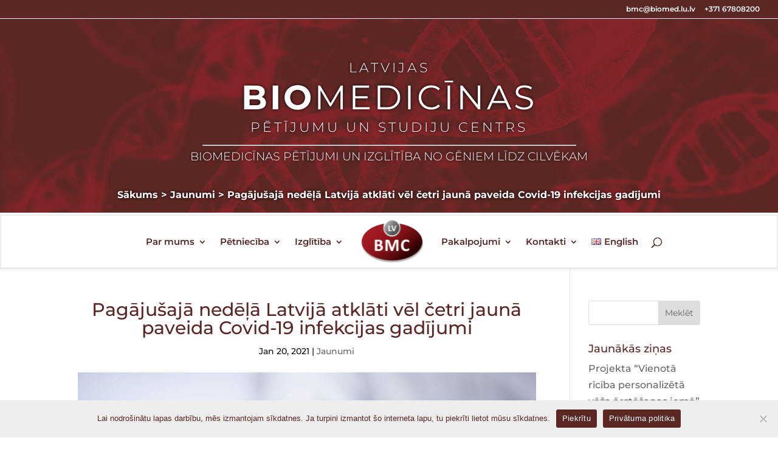

--- FILE ---
content_type: text/html; charset=UTF-8
request_url: https://biomed.lu.lv/jaunumi/pagajusaja-nedela-latvija-atklati-vel-cetri-jauna-paveida-covid-19-infekcijas-gadijumi/
body_size: 10984
content:
<!DOCTYPE html><html lang="lv"><head><meta charset="UTF-8" /><meta http-equiv="X-UA-Compatible" content="IE=edge"><link rel="pingback" href="https://biomed.lu.lv/xmlrpc.php" /> <script type="text/javascript">document.documentElement.className = 'js';</script> <link rel="preconnect" href="https://fonts.gstatic.com" crossorigin /><meta name='robots' content='index, follow, max-image-preview:large, max-snippet:-1, max-video-preview:-1' /> <script type="text/javascript">let jqueryParams=[],jQuery=function(r){return jqueryParams=[...jqueryParams,r],jQuery},$=function(r){return jqueryParams=[...jqueryParams,r],$};window.jQuery=jQuery,window.$=jQuery;let customHeadScripts=!1;jQuery.fn=jQuery.prototype={},$.fn=jQuery.prototype={},jQuery.noConflict=function(r){if(window.jQuery)return jQuery=window.jQuery,$=window.jQuery,customHeadScripts=!0,jQuery.noConflict},jQuery.ready=function(r){jqueryParams=[...jqueryParams,r]},$.ready=function(r){jqueryParams=[...jqueryParams,r]},jQuery.load=function(r){jqueryParams=[...jqueryParams,r]},$.load=function(r){jqueryParams=[...jqueryParams,r]},jQuery.fn.ready=function(r){jqueryParams=[...jqueryParams,r]},$.fn.ready=function(r){jqueryParams=[...jqueryParams,r]};</script> <link media="all" href="https://biomed.lu.lv/wp-content/cache/autoptimize/css/autoptimize_dbe5ea350a70f6b8ca7f1c1e583a621e.css" rel="stylesheet"><title>Pagājušajā nedēļā Latvijā atklāti vēl četri jaunā paveida Covid-19 infekcijas gadījumi - Latvijas biomedicīnas pētījumu un studiju centrs</title><link rel="canonical" href="https://biomed.lu.lv/jaunumi/pagajusaja-nedela-latvija-atklati-vel-cetri-jauna-paveida-covid-19-infekcijas-gadijumi/" /><meta property="og:locale" content="lv_LV" /><meta property="og:type" content="article" /><meta property="og:title" content="Pagājušajā nedēļā Latvijā atklāti vēl četri jaunā paveida Covid-19 infekcijas gadījumi - Latvijas biomedicīnas pētījumu un studiju centrs" /><meta property="og:url" content="https://biomed.lu.lv/jaunumi/pagajusaja-nedela-latvija-atklati-vel-cetri-jauna-paveida-covid-19-infekcijas-gadijumi/" /><meta property="og:site_name" content="Latvijas biomedicīnas pētījumu un studiju centrs" /><meta property="article:published_time" content="2021-01-20T11:54:06+00:00" /><meta property="article:modified_time" content="2021-10-06T12:19:44+00:00" /><meta property="og:image" content="https://biomed.lu.lv/wp-content/uploads/2021/06/qjAQ3UY2DGE4TdErh5kEmWeqbd5m8XyncRv81MTF.jpeg" /><meta property="og:image:width" content="1370" /><meta property="og:image:height" content="820" /><meta property="og:image:type" content="image/jpeg" /><meta name="author" content="biomed" /><meta name="twitter:card" content="summary_large_image" /><meta name="twitter:label1" content="Written by" /><meta name="twitter:data1" content="biomed" /> <script type="application/ld+json" class="yoast-schema-graph">{"@context":"https://schema.org","@graph":[{"@type":"WebPage","@id":"https://biomed.lu.lv/jaunumi/pagajusaja-nedela-latvija-atklati-vel-cetri-jauna-paveida-covid-19-infekcijas-gadijumi/","url":"https://biomed.lu.lv/jaunumi/pagajusaja-nedela-latvija-atklati-vel-cetri-jauna-paveida-covid-19-infekcijas-gadijumi/","name":"Pagājušajā nedēļā Latvijā atklāti vēl četri jaunā paveida Covid-19 infekcijas gadījumi - Latvijas biomedicīnas pētījumu un studiju centrs","isPartOf":{"@id":"https://biomed.lu.lv/#website"},"primaryImageOfPage":{"@id":"https://biomed.lu.lv/jaunumi/pagajusaja-nedela-latvija-atklati-vel-cetri-jauna-paveida-covid-19-infekcijas-gadijumi/#primaryimage"},"image":{"@id":"https://biomed.lu.lv/jaunumi/pagajusaja-nedela-latvija-atklati-vel-cetri-jauna-paveida-covid-19-infekcijas-gadijumi/#primaryimage"},"thumbnailUrl":"https://biomed.lu.lv/wp-content/uploads/2021/06/qjAQ3UY2DGE4TdErh5kEmWeqbd5m8XyncRv81MTF.jpeg","datePublished":"2021-01-20T11:54:06+00:00","dateModified":"2021-10-06T12:19:44+00:00","author":{"@id":"https://biomed.lu.lv/#/schema/person/e8df90ebef52dcf4e9814b9008bca1c1"},"breadcrumb":{"@id":"https://biomed.lu.lv/jaunumi/pagajusaja-nedela-latvija-atklati-vel-cetri-jauna-paveida-covid-19-infekcijas-gadijumi/#breadcrumb"},"inLanguage":"lv-LV","potentialAction":[{"@type":"ReadAction","target":["https://biomed.lu.lv/jaunumi/pagajusaja-nedela-latvija-atklati-vel-cetri-jauna-paveida-covid-19-infekcijas-gadijumi/"]}]},{"@type":"ImageObject","inLanguage":"lv-LV","@id":"https://biomed.lu.lv/jaunumi/pagajusaja-nedela-latvija-atklati-vel-cetri-jauna-paveida-covid-19-infekcijas-gadijumi/#primaryimage","url":"https://biomed.lu.lv/wp-content/uploads/2021/06/qjAQ3UY2DGE4TdErh5kEmWeqbd5m8XyncRv81MTF.jpeg","contentUrl":"https://biomed.lu.lv/wp-content/uploads/2021/06/qjAQ3UY2DGE4TdErh5kEmWeqbd5m8XyncRv81MTF.jpeg","width":1370,"height":820},{"@type":"BreadcrumbList","@id":"https://biomed.lu.lv/jaunumi/pagajusaja-nedela-latvija-atklati-vel-cetri-jauna-paveida-covid-19-infekcijas-gadijumi/#breadcrumb","itemListElement":[{"@type":"ListItem","position":1,"name":"Sākums","item":"https://biomed.lu.lv/"},{"@type":"ListItem","position":2,"name":"Pagājušajā nedēļā Latvijā atklāti vēl četri jaunā paveida Covid-19 infekcijas gadījumi"}]},{"@type":"WebSite","@id":"https://biomed.lu.lv/#website","url":"https://biomed.lu.lv/","name":"Latvijas biomedicīnas pētījumu un studiju centrs","description":"","potentialAction":[{"@type":"SearchAction","target":{"@type":"EntryPoint","urlTemplate":"https://biomed.lu.lv/?s={search_term_string}"},"query-input":{"@type":"PropertyValueSpecification","valueRequired":true,"valueName":"search_term_string"}}],"inLanguage":"lv-LV"},{"@type":"Person","@id":"https://biomed.lu.lv/#/schema/person/e8df90ebef52dcf4e9814b9008bca1c1","name":"biomed","image":{"@type":"ImageObject","inLanguage":"lv-LV","@id":"https://biomed.lu.lv/#/schema/person/image/","url":"https://secure.gravatar.com/avatar/7190209a1ecdc34549f10bbcfa32644e74b8cbb8db28bafa0a3dcdf888188e8c?s=96&d=identicon&r=g","contentUrl":"https://secure.gravatar.com/avatar/7190209a1ecdc34549f10bbcfa32644e74b8cbb8db28bafa0a3dcdf888188e8c?s=96&d=identicon&r=g","caption":"biomed"},"sameAs":["https://new.biomed.lu.lv"],"url":"https://biomed.lu.lv/author/admin/"}]}</script> <link rel="alternate" type="application/rss+xml" title="Latvijas biomedicīnas pētījumu un studiju centrs&raquo; Plūsma" href="https://biomed.lu.lv/feed/" /><link rel="alternate" type="application/rss+xml" title="Komentāru plūsma" href="https://biomed.lu.lv/comments/feed/" /><link rel="alternate" title="oEmbed (JSON)" type="application/json+oembed" href="https://biomed.lu.lv/wp-json/oembed/1.0/embed?url=https%3A%2F%2Fbiomed.lu.lv%2Fjaunumi%2Fpagajusaja-nedela-latvija-atklati-vel-cetri-jauna-paveida-covid-19-infekcijas-gadijumi%2F" /><link rel="alternate" title="oEmbed (XML)" type="text/xml+oembed" href="https://biomed.lu.lv/wp-json/oembed/1.0/embed?url=https%3A%2F%2Fbiomed.lu.lv%2Fjaunumi%2Fpagajusaja-nedela-latvija-atklati-vel-cetri-jauna-paveida-covid-19-infekcijas-gadijumi%2F&#038;format=xml" /><meta content="Divi v.4.14.8" name="generator"/> <script type="text/javascript" id="cookie-notice-front-js-before">var cnArgs = {"ajaxUrl":"https:\/\/biomed.lu.lv\/wp-admin\/admin-ajax.php","nonce":"3c0cf66eac","hideEffect":"fade","position":"bottom","onScroll":false,"onScrollOffset":100,"onClick":false,"cookieName":"cookie_notice_accepted","cookieTime":2592000,"cookieTimeRejected":2592000,"globalCookie":false,"redirection":false,"cache":false,"revokeCookies":false,"revokeCookiesOpt":"automatic"};

//# sourceURL=cookie-notice-front-js-before</script> <link rel="https://api.w.org/" href="https://biomed.lu.lv/wp-json/" /><link rel="alternate" title="JSON" type="application/json" href="https://biomed.lu.lv/wp-json/wp/v2/posts/2439" /><link rel="EditURI" type="application/rsd+xml" title="RSD" href="https://biomed.lu.lv/xmlrpc.php?rsd" /><meta name="generator" content="WordPress 6.9" /><link rel='shortlink' href='https://biomed.lu.lv/?p=2439' /><meta name="viewport" content="width=device-width, initial-scale=1.0, maximum-scale=1.0, user-scalable=0" /><link rel="icon" href="https://biomed.lu.lv/wp-content/uploads/2021/05/BMC_logo-150x112.png" sizes="32x32" /><link rel="icon" href="https://biomed.lu.lv/wp-content/uploads/2021/05/BMC_logo.png" sizes="192x192" /><link rel="apple-touch-icon" href="https://biomed.lu.lv/wp-content/uploads/2021/05/BMC_logo.png" /><meta name="msapplication-TileImage" content="https://biomed.lu.lv/wp-content/uploads/2021/05/BMC_logo.png" /><style id="loftloader-lite-custom-loader">#loftloader-wrapper.pl-imgloading #loader {
	width: 100px;
}
#loftloader-wrapper.pl-imgloading #loader span {
	background-size: cover;
	background-image: url(https://new.biomed.lu.lv/wp-content/uploads/2021/05/BMC_logo.png);
}</style></head><body class="wp-singular post-template-default single single-post postid-2439 single-format-standard wp-theme-Divi cookies-not-set et_pb_button_helper_class et_fullwidth_secondary_nav et_fixed_nav et_show_nav et_pb_show_title et_secondary_nav_enabled et_secondary_nav_only_menu et_primary_nav_dropdown_animation_expand et_secondary_nav_dropdown_animation_fade et_header_style_split et_pb_footer_columns4 et_cover_background et_pb_gutter osx et_pb_gutters3 et_pb_pagebuilder_layout et_right_sidebar et_divi_theme et-db loftloader-lite-enabled"><div id="loftloader-wrapper" class="pl-imgloading" data-show-close-time="10000" data-max-load-time="5000"><div class="loader-section section-fade"></div><div class="loader-inner"><div id="loader"><div class="imgloading-container"><span style="background-image: url(https://new.biomed.lu.lv/wp-content/uploads/2021/05/BMC_logo.png);"></span></div><img width="100" height="65" data-no-lazy="1" class="skip-lazy" alt="loader image" src="https://new.biomed.lu.lv/wp-content/uploads/2021/05/BMC_logo.png"></div></div><div class="loader-close-button" style="display: none;"><span class="screen-reader-text">Close</span></div></div><div id="page-container"><div id="top-header"><div class="container clearfix"><div id="et-secondary-menu"><ul id="et-secondary-nav" class="menu"><li class="menu-item menu-item-type-custom menu-item-object-custom menu-item-701"><a href="mailto:bmc@biomed.lu.lv">bmc@biomed.lu.lv</a></li><li class="menu-item menu-item-type-custom menu-item-object-custom menu-item-700"><a href="http://+37167808200">+371 67808200</a></li></ul></div></div></div><style>#page-container {padding-top:0px!important;}
			#biomed-header {width: 100%; background: url('https://biomed.lu.lv/wp-content/uploads/2021/09/BIOMEDBG.png');background-size: cover;padding: 50px 0px 40px 0px;}
			#biomed-header #biomed-header-logo {position:absolute;padding-left:50px;}
			#biomed-contact-info {position:absolute; width: 30%; max-width: 1600px; color:#fff;text-align:center;}
			#biomed-header-text {max-width: 1600px; margin:0px auto; text-align:center;text-shadow:0px 0px 5px #000;}
			#biomed-header-text hr {width: 50%;}
			#biomed-header-text h1 {color: #fff;font-weight:300;letter-spacing:4px;font-size:1.4em;}
			#biomed-header-text h1.large {font-size: 3.5em;font-weight: 400;}
			#biomed-header-text h1.large b {font-weight: 700;}
			#biomed-header-text h2 {color: #fff;font-size:1.2em;font-weight:300;}
			#primary-breadcrumbs {color: #fff;padding-top:20px;}
			#primary-breadcrumbs #breadcrumbs {padding: 10px 0px;}
			.et_header_style_left #et-top-navigation, .et_header_style_split #et-top-navigation {padding-left:50px;}
			#et-main-area {display: block!important;}</style><div id="biomed-header" style="display:block;width:100%;height:350px;padding:100px 25px 0px 25px;"><div id="biomed-header-text"><h1>LATVIJAS</h1><h1 class="large"><b>BIO</b>MEDICĪNAS</h1><h1>PĒTĪJUMU UN STUDIJU CENTRS</h1><hr><h2>BIOMEDICĪNAS PĒTĪJUMI UN IZGLĪTĪBA NO GĒNIEM LĪDZ CILVĒKAM</h2><div id="primary-breadcrumbs"><p id="breadcrumbs"><span><strong class="breadcrumb_last" aria-current="page"> <a href="/">Sākums</a> > <span property="itemListElement" typeof="ListItem"><a property="item" typeof="WebPage" title="Go to the Jaunumi Category archives." href="https://biomed.lu.lv/category/jaunumi/" class="taxonomy category" ><span property="name">Jaunumi</span></a><meta property="position" content="1"></span> &gt; <span property="itemListElement" typeof="ListItem"><span property="name" class="post post-post current-item">Pagājušajā nedēļā Latvijā atklāti vēl četri jaunā paveida Covid-19 infekcijas gadījumi</span><meta property="url" content="https://biomed.lu.lv/jaunumi/pagajusaja-nedela-latvija-atklati-vel-cetri-jauna-paveida-covid-19-infekcijas-gadijumi/"><meta property="position" content="2"></span> </strong></span></p></div></div></div><header id="main-header" data-height-onload="70"><div class="container clearfix et_menu_container"><div class="logo_container"> <span class="logo_helper"></span> <a href="https://biomed.lu.lv/"> <img src="https://biomed.lu.lv/wp-content/uploads/2022/04/BMC_logo_menu-e1650365399464.png" width="118" height="78" alt="Latvijas biomedicīnas pētījumu un studiju centrs" id="logo" data-height-percentage="100" /> </a></div><div id="et-top-navigation" data-height="70" data-fixed-height="40"><nav id="top-menu-nav"><ul id="top-menu" class="nav"><li id="menu-item-24" class="menu-item menu-item-type-post_type menu-item-object-page menu-item-has-children menu-item-24"><a href="https://biomed.lu.lv/par-mums/">Par mums</a><ul class="sub-menu"><li id="menu-item-3009" class="menu-item menu-item-type-custom menu-item-object-custom menu-item-3009"><a href="/par-mums/vesture">Vēsture</a></li><li id="menu-item-56" class="menu-item menu-item-type-post_type menu-item-object-page menu-item-56"><a href="https://biomed.lu.lv/par-mums/vadiba/">Vadība</a></li><li id="menu-item-55" class="menu-item menu-item-type-post_type menu-item-object-page menu-item-55"><a href="https://biomed.lu.lv/par-mums/struktura/">Struktūra</a></li><li id="menu-item-57" class="menu-item menu-item-type-post_type menu-item-object-page menu-item-57"><a href="https://biomed.lu.lv/par-mums/dokumenti/">Dokumenti</a></li><li id="menu-item-54" class="menu-item menu-item-type-post_type menu-item-object-page menu-item-54"><a href="https://biomed.lu.lv/par-mums/iepirkumi/">Iepirkumi</a></li><li id="menu-item-9031" class="menu-item menu-item-type-post_type menu-item-object-page menu-item-9031"><a href="https://biomed.lu.lv/par-mums/ipasumi/">Īpašumi</a></li><li id="menu-item-58" class="menu-item menu-item-type-post_type menu-item-object-page menu-item-58"><a href="https://biomed.lu.lv/par-mums/saistitas-organizacijas/">Saistītās organizācijas</a></li><li id="menu-item-179" class="menu-item menu-item-type-post_type menu-item-object-page menu-item-179"><a href="https://biomed.lu.lv/par-mums/starptautiska-konsultativa-padome/">Starptautiskā konsultatīvā padome</a></li><li id="menu-item-61" class="menu-item menu-item-type-post_type menu-item-object-page menu-item-61"><a href="https://biomed.lu.lv/par-mums/vakances/">Vakances</a></li><li id="menu-item-59" class="menu-item menu-item-type-post_type menu-item-object-page menu-item-privacy-policy menu-item-59"><a rel="privacy-policy" href="https://biomed.lu.lv/par-mums/privatuma-politika/">Privātuma politika</a></li><li id="menu-item-7847" class="menu-item menu-item-type-post_type menu-item-object-page menu-item-7847"><a href="https://biomed.lu.lv/par-mums/pieklustamibas-pazinojums/">Piekļūstamības paziņojums</a></li></ul></li><li id="menu-item-103" class="menu-item menu-item-type-post_type menu-item-object-page menu-item-has-children menu-item-103"><a href="https://biomed.lu.lv/petnieciba/">Pētniecība</a><ul class="sub-menu"><li id="menu-item-3559" class="menu-item menu-item-type-post_type menu-item-object-page menu-item-3559"><a href="https://biomed.lu.lv/petnieciba/projekti/visi-projekti/">Projekti</a></li><li id="menu-item-106" class="menu-item menu-item-type-post_type menu-item-object-page menu-item-has-children menu-item-106"><a href="https://biomed.lu.lv/petnieciba/virzieni-un-grupas/">Virzieni un grupas</a><ul class="sub-menu"><li id="menu-item-107" class="menu-item menu-item-type-post_type menu-item-object-page menu-item-has-children menu-item-107"><a href="https://biomed.lu.lv/petnieciba/virzieni-un-grupas/cilveku-genetika-un-slimibu-patogenezes-mehanismi/">Molekulārā medicīna</a><ul class="sub-menu"><li id="menu-item-5224" class="menu-item menu-item-type-post_type menu-item-object-page menu-item-5224"><a href="https://biomed.lu.lv/petnieciba/virzieni-un-grupas/cilveku-genetika-un-slimibu-patogenezes-mehanismi/j-klovina-grupa-2/">J.Kloviņa grupa</a></li><li id="menu-item-5156" class="menu-item menu-item-type-post_type menu-item-object-page menu-item-5156"><a href="https://biomed.lu.lv/petnieciba/virzieni-un-grupas/veza-izpete/a-line-grupa-2/">A.Linē grupa</a></li><li id="menu-item-5020" class="menu-item menu-item-type-post_type menu-item-object-page menu-item-5020"><a href="https://biomed.lu.lv/petnieciba/virzieni-un-grupas/cilveku-genetika-un-slimibu-patogenezes-mehanismi/v-rovites-grupa-jauns/">V.Rovītes grupa</a></li><li id="menu-item-5417" class="menu-item menu-item-type-post_type menu-item-object-page menu-item-5417"><a href="https://biomed.lu.lv/petnieciba/virzieni-un-grupas/cilveku-genetika-un-slimibu-patogenezes-mehanismi/i-inaskinas-grupa-2/">I.Iņaškinas grupa</a></li><li id="menu-item-5463" class="menu-item menu-item-type-post_type menu-item-object-page menu-item-5463"><a href="https://biomed.lu.lv/petnieciba/virzieni-un-grupas/veza-izpete/a-abola-grupa-2/">A.Ābola grupa</a></li><li id="menu-item-7905" class="menu-item menu-item-type-post_type menu-item-object-page menu-item-7905"><a href="https://biomed.lu.lv/petnieciba/virzieni-un-grupas/veza-izpete/a-zajakinas-grupa-2/">A.Zajakinas grupa</a></li></ul></li><li id="menu-item-113" class="menu-item menu-item-type-post_type menu-item-object-page menu-item-has-children menu-item-113"><a href="https://biomed.lu.lv/petnieciba/virzieni-un-grupas/strukturala-biologija-biotehnologija-un-virusologija/">Biotehnoloģija un strukturālā bioloģija</a><ul class="sub-menu"><li id="menu-item-5484" class="menu-item menu-item-type-post_type menu-item-object-page menu-item-5484"><a href="https://biomed.lu.lv/petnieciba/virzieni-un-grupas/strukturala-biologija-biotehnologija-un-virusologija/a-zeltina-grupa-2/">A.Zeltiņa grupa</a></li><li id="menu-item-5497" class="menu-item menu-item-type-post_type menu-item-object-page menu-item-5497"><a href="https://biomed.lu.lv/petnieciba/virzieni-un-grupas/strukturala-biologija-biotehnologija-un-virusologija/i-balkes-grupa-2/">I.Baļķes grupa</a></li><li id="menu-item-5511" class="menu-item menu-item-type-post_type menu-item-object-page menu-item-5511"><a href="https://biomed.lu.lv/petnieciba/virzieni-un-grupas/strukturala-biologija-biotehnologija-un-virusologija/k-tara-grupa-2/">K.Tāra grupa</a></li><li id="menu-item-8464" class="menu-item menu-item-type-post_type menu-item-object-page menu-item-8464"><a href="https://biomed.lu.lv/petnieciba/virzieni-un-grupas/strukturala-biologija-biotehnologija-un-virusologija/k-brangula-grupa/">K.Branguļa grupa</a></li></ul></li><li id="menu-item-118" class="menu-item menu-item-type-post_type menu-item-object-page menu-item-has-children menu-item-118"><a href="https://biomed.lu.lv/petnieciba/virzieni-un-grupas/veza-izpete/">Molekulārā ekoloģija un biosistēmas</a><ul class="sub-menu"><li id="menu-item-5435" class="menu-item menu-item-type-post_type menu-item-object-page menu-item-5435"><a href="https://biomed.lu.lv/petnieciba/virzieni-un-grupas/veza-izpete/d-fridmana-grupa-2/">D.Fridmaņa grupa</a></li><li id="menu-item-8482" class="menu-item menu-item-type-post_type menu-item-object-page menu-item-8482"><a href="https://biomed.lu.lv/petnieciba/virzieni-un-grupas/strukturala-biologija-biotehnologija-un-virusologija/z-orlovska-grupa/">Z.Orlovska grupa</a></li></ul></li></ul></li><li id="menu-item-2959" class="menu-item menu-item-type-custom menu-item-object-custom menu-item-2959"><a href="https://biomed.lu.lv/petnieciba/publikacijas/">Publikācijas</a></li></ul></li><li id="menu-item-167" class="menu-item menu-item-type-post_type menu-item-object-page menu-item-has-children menu-item-167"><a href="https://biomed.lu.lv/izglitiba/">Izglītība</a><ul class="sub-menu"><li id="menu-item-170" class="menu-item menu-item-type-post_type menu-item-object-page menu-item-170"><a href="https://biomed.lu.lv/izglitiba/petniecibas-darbu-temas/">Pētniecības darbu tēmas</a></li><li id="menu-item-168" class="menu-item menu-item-type-post_type menu-item-object-page menu-item-168"><a href="https://biomed.lu.lv/izglitiba/bmc-studentu-padome/">BMC Studentu padome</a></li><li id="menu-item-169" class="menu-item menu-item-type-post_type menu-item-object-page menu-item-169"><a href="https://biomed.lu.lv/izglitiba/ekskursija-bmc/">Ekskursija BMC</a></li><li id="menu-item-9112" class="menu-item menu-item-type-post_type menu-item-object-page menu-item-9112"><a href="https://biomed.lu.lv/izglitiba/zinatnieku-nakts/">Zinātnieku nakts</a></li></ul></li><li id="menu-item-171" class="menu-item menu-item-type-post_type menu-item-object-page menu-item-has-children menu-item-171"><a href="https://biomed.lu.lv/pakalpojumi/">Pakalpojumi</a><ul class="sub-menu"><li id="menu-item-172" class="menu-item menu-item-type-post_type menu-item-object-page menu-item-has-children menu-item-172"><a href="https://biomed.lu.lv/pakalpojumi/servisa-centri/">Servisa centri</a><ul class="sub-menu"><li id="menu-item-7744" class="menu-item menu-item-type-post_type menu-item-object-page menu-item-7744"><a href="https://biomed.lu.lv/pakalpojumi/servisa-centri/sunu-biologijas-un-mikroskopijas-servisa-centrs-2/">Šūnu bioloģijas un mikroskopijas servisa centrs</a></li><li id="menu-item-7524" class="menu-item menu-item-type-post_type menu-item-object-page menu-item-7524"><a href="https://biomed.lu.lv/pakalpojumi/servisa-centri/laboratorijas-dzivnieku-servisa-centrs-2/">Laboratorijas dzīvnieku servisa centrs</a></li><li id="menu-item-7487" class="menu-item menu-item-type-post_type menu-item-object-page menu-item-7487"><a href="https://biomed.lu.lv/pakalpojumi/servisa-centri/genoma-centrs-2/">Genoma centrs</a></li><li id="menu-item-7773" class="menu-item menu-item-type-post_type menu-item-object-page menu-item-7773"><a href="https://biomed.lu.lv/pakalpojumi/servisa-centri/rekombinanto-biotehnologiju-servisa-centrs/">Rekombinanto biotehnoloģiju servisa centrs</a></li><li id="menu-item-7787" class="menu-item menu-item-type-post_type menu-item-object-page menu-item-7787"><a href="https://biomed.lu.lv/pakalpojumi/servisa-centri/bioinformatikas-servisa-centrs-2/">Bioinformātikas servisa centrs</a></li></ul></li><li id="menu-item-178" class="menu-item menu-item-type-post_type menu-item-object-page menu-item-178"><a href="https://biomed.lu.lv/pakalpojumi/telpu-noma/">Telpu noma</a></li></ul></li><li id="menu-item-180" class="menu-item menu-item-type-post_type menu-item-object-page menu-item-has-children menu-item-180"><a href="https://biomed.lu.lv/kontakti/">Kontakti</a><ul class="sub-menu"><li id="menu-item-181" class="menu-item menu-item-type-post_type menu-item-object-page menu-item-181"><a href="https://biomed.lu.lv/kontakti/administracija/">Administrācija</a></li><li id="menu-item-182" class="menu-item menu-item-type-post_type menu-item-object-page menu-item-182"><a href="https://biomed.lu.lv/kontakti/rekviziti/">Rekvizīti</a></li><li id="menu-item-183" class="menu-item menu-item-type-post_type menu-item-object-page menu-item-183"><a href="https://biomed.lu.lv/kontakti/trauksmes-celsana/">Trauksmes celšana</a></li></ul></li><li id="menu-item-1068-en" class="lang-item lang-item-40 lang-item-en no-translation lang-item-first menu-item menu-item-type-custom menu-item-object-custom menu-item-1068-en"><a href="https://biomed.lu.lv/home/" hreflang="en-GB" lang="en-GB"><img src="[data-uri]" alt="" width="16" height="11" style="width: 16px; height: 11px;" /><span style="margin-left:0.3em;">English</span></a></li></ul></nav><div id="et_top_search"> <span id="et_search_icon"></span></div><div id="et_mobile_nav_menu"><div class="mobile_nav closed"> <span class="select_page">Select Page</span> <span class="mobile_menu_bar mobile_menu_bar_toggle"></span></div></div></div></div><div class="et_search_outer"><div class="container et_search_form_container"><form role="search" method="get" class="et-search-form" action="https://biomed.lu.lv/"> <input type="search" class="et-search-field" placeholder="Search &hellip;" value="" name="s" title="Search for:" /></form> <span class="et_close_search_field"></span></div></div></header><div id="et-main-area"><div id="main-content"><div class="container"><div id="content-area" class="clearfix"><div id="left-area"><article id="post-2439" class="et_pb_post post-2439 post type-post status-publish format-standard has-post-thumbnail hentry category-jaunumi"><div class="et_post_meta_wrapper"><h1 class="entry-title">Pagājušajā nedēļā Latvijā atklāti vēl četri jaunā paveida Covid-19 infekcijas gadījumi</h1><p class="post-meta"><span class="published">Jan 20, 2021</span> | <a href="https://biomed.lu.lv/category/jaunumi/" rel="category tag">Jaunumi</a></p><img src="https://biomed.lu.lv/wp-content/uploads/2021/06/qjAQ3UY2DGE4TdErh5kEmWeqbd5m8XyncRv81MTF-1080x675.jpeg" alt="" class="" width="1080" height="675" srcset="https://biomed.lu.lv/wp-content/uploads/2021/06/qjAQ3UY2DGE4TdErh5kEmWeqbd5m8XyncRv81MTF-980x587.jpeg 980w, https://biomed.lu.lv/wp-content/uploads/2021/06/qjAQ3UY2DGE4TdErh5kEmWeqbd5m8XyncRv81MTF-480x287.jpeg 480w" sizes="(min-width: 0px) and (max-width: 480px) 480px, (min-width: 481px) and (max-width: 980px) 980px, (min-width: 981px) 1080px, 100vw" /></div><div class="entry-content"><div class="et-l et-l--post"><div class="et_builder_inner_content et_pb_gutters3"><div class="et_pb_section et_pb_section_0 et_section_regular" ><div class="et_pb_row et_pb_row_0"><div class="et_pb_column et_pb_column_4_4 et_pb_column_0  et_pb_css_mix_blend_mode_passthrough et-last-child"><div class="et_pb_button_module_wrapper et_pb_button_0_wrapper et_pb_button_alignment_center et_pb_module "> <a class="et_pb_button et_pb_button_0 et_pb_bg_layout_light" href="https://www.apollo.lv/7158223/pagajusaja-nedela-latvija-atklati-vel-cetri-jauna-paveida-covid-19-infekcijas-gadijumi" target="_blank">Lasīt vairāk</a></div></div></div></div></div></div></div><div class="et_post_meta_wrapper"></div></article></div><div id="sidebar"><div id="search-2" class="et_pb_widget widget_search"><form role="search" method="get" id="searchform" class="searchform" action="https://biomed.lu.lv/"><div> <label class="screen-reader-text" for="s">Meklēt:</label> <input type="text" value="" name="s" id="s" /> <input type="submit" id="searchsubmit" value="Meklēt" /></div></form></div><div id="recent-posts-2" class="et_pb_widget widget_recent_entries"><h4 class="widgettitle">Jaunākās ziņas</h4><ul><li> <a href="https://biomed.lu.lv/jaunumi/projekta-vienota-riciba-personalizeta-veza-arstesanas-joma-ja-pcm-atklasanas-sanaksme/">Projekta &#8220;Vienotā rīcība personalizētā vēža ārstēšanas jomā&#8221; (JA PCM) atklāšanas sanāksme</a></li><li> <a href="https://biomed.lu.lv/jaunumi/latvijas-zinatnu-akademija-nosauc-2025-gada-nozimigakos-sasniegumus-latvijas-zinatne/">Latvijas Zinātņu akadēmija nosauc 2025. gada nozīmīgākos sasniegumus Latvijas zinātnē</a></li><li> <a href="https://biomed.lu.lv/jaunumi/latvijas-nacionala-biobanku-tikla-vaditaja-vita-rovite-viesojas-eiropas-parlamenta/">Latvijas Nacionālā Biobanku Tīkla vadītāja Vita Rovīte viesojās Eiropas Parlamentā</a></li><li> <a href="https://biomed.lu.lv/jaunumi/vebinars-izgudrojumu-atklasana-novertesana-un-aizsardziba/">Vebinārs “Izgudrojumu atklāšana, novērtēšana un aizsardzība”</a></li><li> <a href="https://biomed.lu.lv/jaunumi/atklaj-latvijas-zinatnes-personibas-2026-gada/">Atklāj Latvijas zinātnes personības 2026. gadā!</a></li><li> <a href="https://biomed.lu.lv/jaunumi/eraf-doktoranturas-grantu-tresaja-konkursa-pieskirti-10-granti/">ERAF doktorantūras grantu trešajā konkursā piešķirti 10 granti</a></li><li> <a href="https://biomed.lu.lv/jaunumi/notiks-instruct-lv-tresa-strukturalas-biologijas-konference/">Notiks Instruct-LV trešā strukturālās bioloģijas konference</a></li><li> <a href="https://biomed.lu.lv/jaunumi/sirsnigi-sveicam-ziemassvetkos/">Sirsnīgi sveicam Ziemassvētkos!</a></li><li> <a href="https://biomed.lu.lv/jaunumi/nosledzot-2025-gadu-atskatamies-uz-butiskakajiem-notikumiem-latvijas-biobanku-tikla-bbmri-latvija-ietvaros/">Noslēdzot 2025. gadu, atskatāmies uz būtiskākajiem notikumiem Latvijas Biobanku tīkla BBMRI Latvija darbībā</a></li><li> <a href="https://biomed.lu.lv/jaunumi/pieejams-seminara-ieraksts-par-bbmri-eric-biobanku-kataloga-directory-lietosanu/">Pieejams semināra ieraksts par BBMRI-ERIC biobanku kataloga Directory lietošanu</a></li></ul></div></div></div></div></div> <span class="et_pb_scroll_top et-pb-icon"></span><footer id="main-footer"><div class="container"><div id="footer-widgets" class="clearfix"><div class="footer-widget"><div id="text-3" class="fwidget et_pb_widget widget_text"><h4 class="title">KONTAKTINFORMĀCIJA</h4><div class="textwidget"><ul><li>APP &#8220;Latvijas Biomedicīnas pētījumu un studiju centrs&#8221;</li><li><strong>Adrese:</strong> Rātsupītes iela 1 k-1, Rīga, LV-1067</li><li><strong>E-pasts:</strong> bmc@biomed.lu.lv</li><li><strong>Tel.:</strong> +371 67808200</li><li><strong>Fakss:</strong> +371 67442407</li></ul><p>&nbsp;</p></div></div></div><div class="footer-widget"><div id="nav_menu-3" class="fwidget et_pb_widget widget_nav_menu"><h4 class="title">SVARĪGI</h4><div class="menu-footer-menu-lat-container"><ul id="menu-footer-menu-lat" class="menu"><li id="menu-item-692" class="menu-item menu-item-type-post_type menu-item-object-page menu-item-privacy-policy menu-item-692"><a rel="privacy-policy" href="https://biomed.lu.lv/par-mums/privatuma-politika/">Privātuma politika</a></li><li id="menu-item-693" class="menu-item menu-item-type-post_type menu-item-object-page menu-item-693"><a href="https://biomed.lu.lv/kontakti/trauksmes-celsana/">Trauksmes celšana</a></li><li id="menu-item-695" class="menu-item menu-item-type-post_type menu-item-object-page menu-item-695"><a href="https://biomed.lu.lv/par-mums/vakances/">Vakances</a></li><li id="menu-item-694" class="menu-item menu-item-type-post_type menu-item-object-page menu-item-694"><a href="https://biomed.lu.lv/kontakti/rekviziti/">Rekvizīti</a></li><li id="menu-item-7846" class="menu-item menu-item-type-post_type menu-item-object-page menu-item-7846"><a href="https://biomed.lu.lv/par-mums/pieklustamibas-pazinojums/">Piekļūstamības paziņojums</a></li></ul></div></div></div><div class="footer-widget"><div id="text-5" class="fwidget et_pb_widget widget_text"><h4 class="title">SOCIĀLIE TĪKLI</h4><div class="textwidget"><ul><li><a class="oajrlxb2 g5ia77u1 qu0x051f esr5mh6w e9989ue4 r7d6kgcz rq0escxv nhd2j8a9 nc684nl6 p7hjln8o kvgmc6g5 cxmmr5t8 oygrvhab hcukyx3x jb3vyjys rz4wbd8a qt6c0cv9 a8nywdso i1ao9s8h esuyzwwr f1sip0of lzcic4wl gpro0wi8 py34i1dx" tabindex="0" role="link" href="mailto:bmc@biomed.lu.lv" target="_blank" rel="noopener">bmc@biomed.lu.lv</a></li><li><a href="https://www.facebook.com/LatvianBiomedicalCentre">Facebook: @LatvianBiomedicalCentre</a></li><li><a href="https://twitter.com/BMC_LV">Twitter: @BMC_LV</a></li><li><a href="https://www.youtube.com/channel/UCrtISzYHCP104XYe5iQuhpw">Youtube kanāls</a></li></ul></div></div></div><div class="footer-widget"><div id="recent-posts-4" class="fwidget et_pb_widget widget_recent_entries"><h4 class="title">JAUNĀKĀS ZIŅAS</h4><ul><li> <a href="https://biomed.lu.lv/jaunumi/projekta-vienota-riciba-personalizeta-veza-arstesanas-joma-ja-pcm-atklasanas-sanaksme/">Projekta &#8220;Vienotā rīcība personalizētā vēža ārstēšanas jomā&#8221; (JA PCM) atklāšanas sanāksme</a></li><li> <a href="https://biomed.lu.lv/jaunumi/latvijas-zinatnu-akademija-nosauc-2025-gada-nozimigakos-sasniegumus-latvijas-zinatne/">Latvijas Zinātņu akadēmija nosauc 2025. gada nozīmīgākos sasniegumus Latvijas zinātnē</a></li><li> <a href="https://biomed.lu.lv/jaunumi/latvijas-nacionala-biobanku-tikla-vaditaja-vita-rovite-viesojas-eiropas-parlamenta/">Latvijas Nacionālā Biobanku Tīkla vadītāja Vita Rovīte viesojās Eiropas Parlamentā</a></li></ul></div></div></div></div><div id="footer-bottom" style="padding: 0px;"><div id="footer-bottom-epasts" style="background: #471e1c;padding: 15px 0px;"><p style="text-align: center;padding-top: -100px;padding-bottom: 0px;"><a href="https://www.latvija.lv/lv/Eaddress/write?address=_default@90002120158" target="_blank"><img src="https://biomed.lu.lv/wp-content/uploads/2022/03/VARAMeParrakstiuzeadrese250x150pt-1.jpg" width="170px"></a><p style="text-align: center; font-size: 12px;color: #fff;" class="varam">Gadījumos, kad nepieciešams nodot fiziskās personas datus, komercinformāciju un citu aizsargājamu informāciju aicinām izmantot e-adresi.</p></div><p style="text-align: center;color:#fff;padding: 10px 25px 20px 25px;" class="credits"><a href="/" style="color: #fff;font-weight: bold;">Latvijas Biomedicīnas pētījumu un studiju centrs</a> © 2006 - 2025. Visas tiesības aizsargātas.</p><div class="container clearfix"></div></div> <script>/** Slide gap where menu positioned on desktop when scrolled down **/
	if (document.querySelector('div.et_pb_section.et_pb_section_0.et_section_regular') !== null && document.querySelector('#main-header.et-fixed-header') !== null && screen.width > 980) {
		document.querySelector('div.et_pb_section.et_pb_section_0.et_section_regular').style.padding = '0px';
	}
	if (document.querySelector('div.et_pb_section.et_pb_section_0.et_section_regular')!== null && document.querySelector('#main-header.et-fixed-header') == null && screen.width > 980) {
		document.querySelector('div.et_pb_section.et_pb_section_0.et_section_regular').style.padding = '75px 0px';
	}
    
	window.addEventListener("load", function() {
	if (document.querySelector('#main-content .container') !== null && document.querySelector('#main-header.et-fixed-header') !== null && screen.width > 980) {
		document.querySelector('#main-content .container').style.padding = '0px';
	}
	if (document.querySelector('#main-content .container') !== null && document.querySelector('#main-header.et-fixed-header') == null && screen.width > 980) {
		document.querySelector('#main-content .container').style.padding = '75px 0px';
	}
	});
					
	document.addEventListener('scroll', function(e) {
	if (document.querySelector('div.et_pb_section.et_pb_section_0.et_section_regular') !== null && document.querySelector('#main-header.et-fixed-header') !== null && screen.width > 980) {
		document.querySelector('div.et_pb_section.et_pb_section_0.et_section_regular').style.padding = '0px';
	} else {
		if (document.querySelector('div.et_pb_section.et_pb_section_0.et_section_regular') !== null && document.querySelector('#main-header.et-fixed-header') == null && screen.width > 980) {
		document.querySelector('div.et_pb_section.et_pb_section_0.et_section_regular').style.padding = '75px 0px';
		}
	}

	if (document.querySelector('#main-content .container') !== null && document.querySelector('#main-header.et-fixed-header') !== null && screen.width > 980) {
		document.querySelector('#main-content .container').style.padding = '0px';
	} else {
		if (document.querySelector('#main-content .container') !== null && document.querySelector('#main-header.et-fixed-header') == null && screen.width > 980) {
		document.querySelector('#main-content .container').style.padding = '75px 0px';
		}		
	}
	});
				
	
	/** Translations **/
	if (document.querySelector('#menu-item-1068-en > a > span') !== null && document.querySelector('#menu-item-1068-en > a > span').textContent == "English") {
		if (document.querySelector('div.et_pb_row.et_pb_row_1 div.pagination div.alignleft > a') !== null) { document.querySelector('div.et_pb_row.et_pb_row_1 div.pagination div.alignleft > a').textContent = "« Vecāki ieraksti"; }
		if (document.querySelector('div.et_pb_row.et_pb_row_1 div.pagination div.alignright > a') !== null) {document.querySelector('div.et_pb_row.et_pb_row_1 div.pagination div.alignright > a').textContent = "« Jaunāki ieraksti";}
		document.querySelector('#main-header > div.et_search_outer > div > form > input').placeholder = "Meklēt...";
	} 
	
	if (document.querySelector('#menu-item-1077-lv > a > span') !== null && document.querySelector('#menu-item-1077-lv > a > span').textContent == "Latviešu valoda") {
		document.querySelector('.et_header_style_split #et-top-navigation').style.paddingLeft = '80px';
	} 
					
	if (document.querySelector('#footer-bottom .credits') !== null && document.querySelector('#menu-item-1077-lv > a > span').textContent == "Latviešu valoda") {
		document.querySelector('#footer-bottom .credits').textContent = 'Latvian Biomedical research and study centre © 2006 - 2022. All rights reserved.';
	}
	if (document.querySelector('#footer-bottom #footer-bottom-epasts .varam') !== null && document.querySelector('#menu-item-1077-lv > a > span').textContent == "Latviešu valoda") {
		document.querySelector('#footer-bottom #footer-bottom-epasts .varam').textContent = 'In cases when it is necessary to transfer personal data, commercial information and other protected information, please use the e-mail address.';
	}
	
/* Translations fix **/
document.addEventListener('scroll', function(e) {
	if (document.querySelector('#menu-item-1068-en > a > span') !== null && document.querySelector('#menu-item-1068-en > a > span').textContent == "English") {
		if (document.querySelector('div.et_pb_row.et_pb_row_1 div.pagination div.alignleft > a') !== null) { document.querySelector('div.et_pb_row.et_pb_row_1 div.pagination div.alignleft > a').textContent = "« Vecāki ieraksti"; }
		if (document.querySelector('div.et_pb_row.et_pb_row_1 div.pagination div.alignright > a') !== null) {document.querySelector('div.et_pb_row.et_pb_row_1 div.pagination div.alignright > a').textContent = "« Jaunāki ieraksti";}
		document.querySelector('#main-header > div.et_search_outer > div > form > input').placeholder = "Meklēt...";	
	}	
});			
					
					
					// ** TablePress translation fix *//
if (document.querySelector('.tablepress th') !== null && document.querySelector('#menu-item-1077-lv > a > span').textContent == "Latviešu valoda") {
var tabulastitle = document.querySelectorAll('.tablepress th');
for (let i = 0; i < tabulastitle.length; i++) {
if (tabulastitle[i].textContent == 'Zinātniskā raksta, monogrāfijas bibliogrāfiskais apraksts vai intelektuālā īpašuma nosaukums') tabulastitle[i].textContent = 'Scientific article, monograph ore intellectual property name';
if (tabulastitle[i].textContent == 'Gads') tabulastitle[i].textContent = 'Year';
if (tabulastitle[i].textContent == 'Saite') tabulastitle[i].textContent = 'Url';
if (tabulastitle[i].textContent == 'Nosaukums') tabulastitle[i].textContent = 'Title';
	if (tabulastitle[i].textContent == 'Termiņš') tabulastitle[i].textContent = 'Deadline';
	if (tabulastitle[i].textContent == 'Cena (bez PVN)') tabulastitle[i].textContent = 'Price (w/o VAT)';
	if (tabulastitle[i].textContent == 'Nolikums/Rezultāts') tabulastitle[i].textContent = 'Regulation/Result';
	if (tabulastitle[i].textContent == 'Uzvarētājs') tabulastitle[i].textContent = 'Winner';
}
}</script> </footer></div></div> <script type="speculationrules">{"prefetch":[{"source":"document","where":{"and":[{"href_matches":"/*"},{"not":{"href_matches":["/wp-*.php","/wp-admin/*","/wp-content/uploads/*","/wp-content/*","/wp-content/plugins/*","/wp-content/themes/Divi/*","/*\\?(.+)"]}},{"not":{"selector_matches":"a[rel~=\"nofollow\"]"}},{"not":{"selector_matches":".no-prefetch, .no-prefetch a"}}]},"eagerness":"conservative"}]}</script> <script type="text/javascript" src="https://biomed.lu.lv/wp-includes/js/jquery/jquery.min.js?ver=3.7.1" id="jquery-core-js"></script> <script type="text/javascript" id="jquery-js-after">jqueryParams.length&&$.each(jqueryParams,function(e,r){if("function"==typeof r){var n=String(r);n.replace("$","jQuery");var a=new Function("return "+n)();$(document).ready(a)}});
//# sourceURL=jquery-js-after</script> <script type="text/javascript" id="divi-custom-script-js-extra">var DIVI = {"item_count":"%d Item","items_count":"%d Items"};
var et_builder_utils_params = {"condition":{"diviTheme":true,"extraTheme":false},"scrollLocations":["app","top"],"builderScrollLocations":{"desktop":"app","tablet":"app","phone":"app"},"onloadScrollLocation":"app","builderType":"fe"};
var et_frontend_scripts = {"builderCssContainerPrefix":"#et-boc","builderCssLayoutPrefix":"#et-boc .et-l"};
var et_pb_custom = {"ajaxurl":"https://biomed.lu.lv/wp-admin/admin-ajax.php","images_uri":"https://biomed.lu.lv/wp-content/themes/Divi/images","builder_images_uri":"https://biomed.lu.lv/wp-content/themes/Divi/includes/builder/images","et_frontend_nonce":"62150dd56b","subscription_failed":"Please, check the fields below to make sure you entered the correct information.","et_ab_log_nonce":"00fc728a63","fill_message":"Please, fill in the following fields:","contact_error_message":"Please, fix the following errors:","invalid":"Invalid email","captcha":"Captcha","prev":"Prev","previous":"Previous","next":"Next","wrong_captcha":"You entered the wrong number in captcha.","wrong_checkbox":"Checkbox","ignore_waypoints":"no","is_divi_theme_used":"1","widget_search_selector":".widget_search","ab_tests":[],"is_ab_testing_active":"","page_id":"2439","unique_test_id":"","ab_bounce_rate":"5","is_cache_plugin_active":"yes","is_shortcode_tracking":"","tinymce_uri":""};
var et_pb_box_shadow_elements = [];
//# sourceURL=divi-custom-script-js-extra</script> <div id="cookie-notice" role="dialog" class="cookie-notice-hidden cookie-revoke-hidden cn-position-bottom" aria-label="Cookie Notice" style="background-color: rgba(238,238,238,1);"><div class="cookie-notice-container" style="color: #ffffff"><span id="cn-notice-text" class="cn-text-container">Lai nodrošinātu lapas darbību, mēs izmantojam sīkdatnes. Ja turpini izmantot šo interneta lapu, tu piekrīti lietot mūsu sīkdatnes.</span><span id="cn-notice-buttons" class="cn-buttons-container"><a href="#" id="cn-accept-cookie" data-cookie-set="accept" class="cn-set-cookie cn-button" aria-label="Piekrītu" style="background-color: #5a2724">Piekrītu</a><a href="https://biomed.lu.lv/jaunumi/pagajusaja-nedela-latvija-atklati-vel-cetri-jauna-paveida-covid-19-infekcijas-gadijumi/" target="_blank" id="cn-more-info" class="cn-more-info cn-button" aria-label="Privātuma politika" style="background-color: #5a2724">Privātuma politika</a></span><span id="cn-close-notice" data-cookie-set="accept" class="cn-close-icon" title="Nē"></span></div></div> <script defer src="https://biomed.lu.lv/wp-content/cache/autoptimize/js/autoptimize_fcc518b4224958eb89cc32525ef000f3.js"></script></body></html>